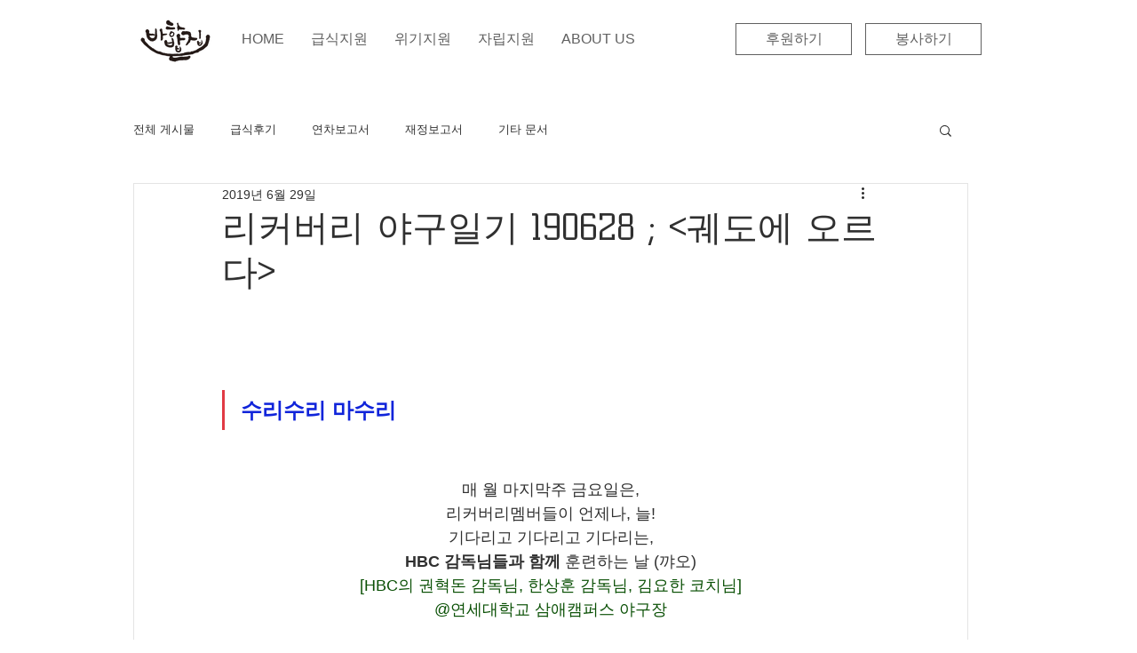

--- FILE ---
content_type: text/css; charset=utf-8
request_url: https://www.bahameal.net/_serverless/pro-gallery-css-v4-server/layoutCss?ver=2&id=6v9q4-not-scoped&items=3615_960_1280%7C3340_960_1280%7C3528_960_1280%7C3322_960_1280%7C3433_960_1280%7C3348_960_1280%7C3476_960_1280%7C3661_960_1280%7C3329_960_1280%7C3639_960_1280%7C3479_960_1280%7C3423_1280_960%7C3516_1280_960&container=1890.890625_740_1801_720&options=gallerySizeType:px%7CenableInfiniteScroll:true%7CtitlePlacement:SHOW_ON_HOVER%7CimageMargin:6%7CisVertical:true%7CgridStyle:0%7CgalleryLayout:1%7CnumberOfImagesPerRow:3%7CgallerySizePx:394%7CcubeRatio:0.35%7CcubeType:fill%7CgalleryThumbnailsAlignment:bottom%7CthumbnailSpacings:0
body_size: -150
content:
#pro-gallery-6v9q4-not-scoped [data-hook="item-container"][data-idx="0"].gallery-item-container{opacity: 1 !important;display: block !important;transition: opacity .2s ease !important;top: 0px !important;left: 0px !important;right: auto !important;height: 489px !important;width: 367px !important;} #pro-gallery-6v9q4-not-scoped [data-hook="item-container"][data-idx="0"] .gallery-item-common-info-outer{height: 100% !important;} #pro-gallery-6v9q4-not-scoped [data-hook="item-container"][data-idx="0"] .gallery-item-common-info{height: 100% !important;width: 100% !important;} #pro-gallery-6v9q4-not-scoped [data-hook="item-container"][data-idx="0"] .gallery-item-wrapper{width: 367px !important;height: 489px !important;margin: 0 !important;} #pro-gallery-6v9q4-not-scoped [data-hook="item-container"][data-idx="0"] .gallery-item-content{width: 367px !important;height: 489px !important;margin: 0px 0px !important;opacity: 1 !important;} #pro-gallery-6v9q4-not-scoped [data-hook="item-container"][data-idx="0"] .gallery-item-hover{width: 367px !important;height: 489px !important;opacity: 1 !important;} #pro-gallery-6v9q4-not-scoped [data-hook="item-container"][data-idx="0"] .item-hover-flex-container{width: 367px !important;height: 489px !important;margin: 0px 0px !important;opacity: 1 !important;} #pro-gallery-6v9q4-not-scoped [data-hook="item-container"][data-idx="0"] .gallery-item-wrapper img{width: 100% !important;height: 100% !important;opacity: 1 !important;} #pro-gallery-6v9q4-not-scoped [data-hook="item-container"][data-idx="1"].gallery-item-container{opacity: 1 !important;display: block !important;transition: opacity .2s ease !important;top: 0px !important;left: 373px !important;right: auto !important;height: 489px !important;width: 367px !important;} #pro-gallery-6v9q4-not-scoped [data-hook="item-container"][data-idx="1"] .gallery-item-common-info-outer{height: 100% !important;} #pro-gallery-6v9q4-not-scoped [data-hook="item-container"][data-idx="1"] .gallery-item-common-info{height: 100% !important;width: 100% !important;} #pro-gallery-6v9q4-not-scoped [data-hook="item-container"][data-idx="1"] .gallery-item-wrapper{width: 367px !important;height: 489px !important;margin: 0 !important;} #pro-gallery-6v9q4-not-scoped [data-hook="item-container"][data-idx="1"] .gallery-item-content{width: 367px !important;height: 489px !important;margin: 0px 0px !important;opacity: 1 !important;} #pro-gallery-6v9q4-not-scoped [data-hook="item-container"][data-idx="1"] .gallery-item-hover{width: 367px !important;height: 489px !important;opacity: 1 !important;} #pro-gallery-6v9q4-not-scoped [data-hook="item-container"][data-idx="1"] .item-hover-flex-container{width: 367px !important;height: 489px !important;margin: 0px 0px !important;opacity: 1 !important;} #pro-gallery-6v9q4-not-scoped [data-hook="item-container"][data-idx="1"] .gallery-item-wrapper img{width: 100% !important;height: 100% !important;opacity: 1 !important;} #pro-gallery-6v9q4-not-scoped [data-hook="item-container"][data-idx="2"].gallery-item-container{opacity: 1 !important;display: block !important;transition: opacity .2s ease !important;top: 495px !important;left: 0px !important;right: auto !important;height: 489px !important;width: 367px !important;} #pro-gallery-6v9q4-not-scoped [data-hook="item-container"][data-idx="2"] .gallery-item-common-info-outer{height: 100% !important;} #pro-gallery-6v9q4-not-scoped [data-hook="item-container"][data-idx="2"] .gallery-item-common-info{height: 100% !important;width: 100% !important;} #pro-gallery-6v9q4-not-scoped [data-hook="item-container"][data-idx="2"] .gallery-item-wrapper{width: 367px !important;height: 489px !important;margin: 0 !important;} #pro-gallery-6v9q4-not-scoped [data-hook="item-container"][data-idx="2"] .gallery-item-content{width: 367px !important;height: 489px !important;margin: 0px 0px !important;opacity: 1 !important;} #pro-gallery-6v9q4-not-scoped [data-hook="item-container"][data-idx="2"] .gallery-item-hover{width: 367px !important;height: 489px !important;opacity: 1 !important;} #pro-gallery-6v9q4-not-scoped [data-hook="item-container"][data-idx="2"] .item-hover-flex-container{width: 367px !important;height: 489px !important;margin: 0px 0px !important;opacity: 1 !important;} #pro-gallery-6v9q4-not-scoped [data-hook="item-container"][data-idx="2"] .gallery-item-wrapper img{width: 100% !important;height: 100% !important;opacity: 1 !important;} #pro-gallery-6v9q4-not-scoped [data-hook="item-container"][data-idx="3"]{display: none !important;} #pro-gallery-6v9q4-not-scoped [data-hook="item-container"][data-idx="4"]{display: none !important;} #pro-gallery-6v9q4-not-scoped [data-hook="item-container"][data-idx="5"]{display: none !important;} #pro-gallery-6v9q4-not-scoped [data-hook="item-container"][data-idx="6"]{display: none !important;} #pro-gallery-6v9q4-not-scoped [data-hook="item-container"][data-idx="7"]{display: none !important;} #pro-gallery-6v9q4-not-scoped [data-hook="item-container"][data-idx="8"]{display: none !important;} #pro-gallery-6v9q4-not-scoped [data-hook="item-container"][data-idx="9"]{display: none !important;} #pro-gallery-6v9q4-not-scoped [data-hook="item-container"][data-idx="10"]{display: none !important;} #pro-gallery-6v9q4-not-scoped [data-hook="item-container"][data-idx="11"]{display: none !important;} #pro-gallery-6v9q4-not-scoped [data-hook="item-container"][data-idx="12"]{display: none !important;} #pro-gallery-6v9q4-not-scoped .pro-gallery-prerender{height:3031px !important;}#pro-gallery-6v9q4-not-scoped {height:3031px !important; width:740px !important;}#pro-gallery-6v9q4-not-scoped .pro-gallery-margin-container {height:3031px !important;}#pro-gallery-6v9q4-not-scoped .pro-gallery {height:3031px !important; width:740px !important;}#pro-gallery-6v9q4-not-scoped .pro-gallery-parent-container {height:3031px !important; width:746px !important;}

--- FILE ---
content_type: text/css; charset=utf-8
request_url: https://www.bahameal.net/_serverless/pro-gallery-css-v4-server/layoutCss?ver=2&id=cbp9c-not-scoped&items=4819_4656_3492%7C4914_4656_3492%7C4866_4656_3492%7C4880_4656_3492&container=4384.890625_938_285.71875_720&options=gallerySizeType:px%7CenableInfiniteScroll:true%7CtitlePlacement:SHOW_ON_HOVER%7CimageMargin:20%7CgalleryLayout:0%7CisVertical:false%7CnumberOfImagesPerRow:3%7CgallerySizePx:300%7CcubeRatio:1%7CcubeType:fill%7CgalleryThumbnailsAlignment:bottom%7CthumbnailSpacings:0
body_size: -171
content:
#pro-gallery-cbp9c-not-scoped [data-hook="item-container"][data-idx="0"].gallery-item-container{opacity: 1 !important;display: block !important;transition: opacity .2s ease !important;top: 0px !important;left: 0px !important;right: auto !important;height: 273px !important;width: 364px !important;} #pro-gallery-cbp9c-not-scoped [data-hook="item-container"][data-idx="0"] .gallery-item-common-info-outer{height: 100% !important;} #pro-gallery-cbp9c-not-scoped [data-hook="item-container"][data-idx="0"] .gallery-item-common-info{height: 100% !important;width: 100% !important;} #pro-gallery-cbp9c-not-scoped [data-hook="item-container"][data-idx="0"] .gallery-item-wrapper{width: 364px !important;height: 273px !important;margin: 0 !important;} #pro-gallery-cbp9c-not-scoped [data-hook="item-container"][data-idx="0"] .gallery-item-content{width: 364px !important;height: 273px !important;margin: 0px 0px !important;opacity: 1 !important;} #pro-gallery-cbp9c-not-scoped [data-hook="item-container"][data-idx="0"] .gallery-item-hover{width: 364px !important;height: 273px !important;opacity: 1 !important;} #pro-gallery-cbp9c-not-scoped [data-hook="item-container"][data-idx="0"] .item-hover-flex-container{width: 364px !important;height: 273px !important;margin: 0px 0px !important;opacity: 1 !important;} #pro-gallery-cbp9c-not-scoped [data-hook="item-container"][data-idx="0"] .gallery-item-wrapper img{width: 100% !important;height: 100% !important;opacity: 1 !important;} #pro-gallery-cbp9c-not-scoped [data-hook="item-container"][data-idx="1"].gallery-item-container{opacity: 1 !important;display: block !important;transition: opacity .2s ease !important;top: 0px !important;left: 384px !important;right: auto !important;height: 127px !important;width: 169px !important;} #pro-gallery-cbp9c-not-scoped [data-hook="item-container"][data-idx="1"] .gallery-item-common-info-outer{height: 100% !important;} #pro-gallery-cbp9c-not-scoped [data-hook="item-container"][data-idx="1"] .gallery-item-common-info{height: 100% !important;width: 100% !important;} #pro-gallery-cbp9c-not-scoped [data-hook="item-container"][data-idx="1"] .gallery-item-wrapper{width: 169px !important;height: 127px !important;margin: 0 !important;} #pro-gallery-cbp9c-not-scoped [data-hook="item-container"][data-idx="1"] .gallery-item-content{width: 169px !important;height: 127px !important;margin: 0px 0px !important;opacity: 1 !important;} #pro-gallery-cbp9c-not-scoped [data-hook="item-container"][data-idx="1"] .gallery-item-hover{width: 169px !important;height: 127px !important;opacity: 1 !important;} #pro-gallery-cbp9c-not-scoped [data-hook="item-container"][data-idx="1"] .item-hover-flex-container{width: 169px !important;height: 127px !important;margin: 0px 0px !important;opacity: 1 !important;} #pro-gallery-cbp9c-not-scoped [data-hook="item-container"][data-idx="1"] .gallery-item-wrapper img{width: 100% !important;height: 100% !important;opacity: 1 !important;} #pro-gallery-cbp9c-not-scoped [data-hook="item-container"][data-idx="2"].gallery-item-container{opacity: 1 !important;display: block !important;transition: opacity .2s ease !important;top: 147px !important;left: 384px !important;right: auto !important;height: 126px !important;width: 169px !important;} #pro-gallery-cbp9c-not-scoped [data-hook="item-container"][data-idx="2"] .gallery-item-common-info-outer{height: 100% !important;} #pro-gallery-cbp9c-not-scoped [data-hook="item-container"][data-idx="2"] .gallery-item-common-info{height: 100% !important;width: 100% !important;} #pro-gallery-cbp9c-not-scoped [data-hook="item-container"][data-idx="2"] .gallery-item-wrapper{width: 169px !important;height: 126px !important;margin: 0 !important;} #pro-gallery-cbp9c-not-scoped [data-hook="item-container"][data-idx="2"] .gallery-item-content{width: 169px !important;height: 126px !important;margin: 0px 0px !important;opacity: 1 !important;} #pro-gallery-cbp9c-not-scoped [data-hook="item-container"][data-idx="2"] .gallery-item-hover{width: 169px !important;height: 126px !important;opacity: 1 !important;} #pro-gallery-cbp9c-not-scoped [data-hook="item-container"][data-idx="2"] .item-hover-flex-container{width: 169px !important;height: 126px !important;margin: 0px 0px !important;opacity: 1 !important;} #pro-gallery-cbp9c-not-scoped [data-hook="item-container"][data-idx="2"] .gallery-item-wrapper img{width: 100% !important;height: 100% !important;opacity: 1 !important;} #pro-gallery-cbp9c-not-scoped [data-hook="item-container"][data-idx="3"]{display: none !important;} #pro-gallery-cbp9c-not-scoped .pro-gallery-prerender{height:272.89171974522293px !important;}#pro-gallery-cbp9c-not-scoped {height:272.89171974522293px !important; width:938px !important;}#pro-gallery-cbp9c-not-scoped .pro-gallery-margin-container {height:272.89171974522293px !important;}#pro-gallery-cbp9c-not-scoped .pro-gallery {height:272.89171974522293px !important; width:938px !important;}#pro-gallery-cbp9c-not-scoped .pro-gallery-parent-container {height:272.89171974522293px !important; width:958px !important;}

--- FILE ---
content_type: text/css; charset=utf-8
request_url: https://www.bahameal.net/_serverless/pro-gallery-css-v4-server/layoutCss?ver=2&id=d9b09-not-scoped&items=5007_4656_3492%7C4788_4656_3492%7C4735_4656_3492%7C4648_4656_3492%7C4781_4656_3492&container=6550.859375_740_620_720&options=gallerySizeType:px%7CenableInfiniteScroll:true%7CtitlePlacement:SHOW_ON_HOVER%7CarrowsSize:23%7CthumbnailSize:120%7CgalleryLayout:3%7CscrollDirection:1%7CisVertical:false%7CnumberOfImagesPerRow:3%7CgallerySizePx:300%7CcubeRatio:1%7CcubeType:fill%7CimageMargin:0%7CgalleryThumbnailsAlignment:right%7CthumbnailSpacings:0
body_size: -169
content:
#pro-gallery-d9b09-not-scoped .pro-gallery-parent-container{ width: 740px !important; height: 620px !important; } #pro-gallery-d9b09-not-scoped [data-hook="item-container"][data-idx="0"].gallery-item-container{opacity: 1 !important;display: block !important;transition: opacity .2s ease !important;top: 0px !important;left: 0px !important;right: auto !important;height: 620px !important;width: 620px !important;} #pro-gallery-d9b09-not-scoped [data-hook="item-container"][data-idx="0"] .gallery-item-common-info-outer{height: 100% !important;} #pro-gallery-d9b09-not-scoped [data-hook="item-container"][data-idx="0"] .gallery-item-common-info{height: 100% !important;width: 100% !important;} #pro-gallery-d9b09-not-scoped [data-hook="item-container"][data-idx="0"] .gallery-item-wrapper{width: 620px !important;height: 620px !important;margin: 0 !important;} #pro-gallery-d9b09-not-scoped [data-hook="item-container"][data-idx="0"] .gallery-item-content{width: 620px !important;height: 620px !important;margin: 0px 0px !important;opacity: 1 !important;} #pro-gallery-d9b09-not-scoped [data-hook="item-container"][data-idx="0"] .gallery-item-hover{width: 620px !important;height: 620px !important;opacity: 1 !important;} #pro-gallery-d9b09-not-scoped [data-hook="item-container"][data-idx="0"] .item-hover-flex-container{width: 620px !important;height: 620px !important;margin: 0px 0px !important;opacity: 1 !important;} #pro-gallery-d9b09-not-scoped [data-hook="item-container"][data-idx="0"] .gallery-item-wrapper img{width: 100% !important;height: 100% !important;opacity: 1 !important;} #pro-gallery-d9b09-not-scoped [data-hook="item-container"][data-idx="1"].gallery-item-container{opacity: 1 !important;display: block !important;transition: opacity .2s ease !important;top: 0px !important;left: 620px !important;right: auto !important;height: 620px !important;width: 620px !important;} #pro-gallery-d9b09-not-scoped [data-hook="item-container"][data-idx="1"] .gallery-item-common-info-outer{height: 100% !important;} #pro-gallery-d9b09-not-scoped [data-hook="item-container"][data-idx="1"] .gallery-item-common-info{height: 100% !important;width: 100% !important;} #pro-gallery-d9b09-not-scoped [data-hook="item-container"][data-idx="1"] .gallery-item-wrapper{width: 620px !important;height: 620px !important;margin: 0 !important;} #pro-gallery-d9b09-not-scoped [data-hook="item-container"][data-idx="1"] .gallery-item-content{width: 620px !important;height: 620px !important;margin: 0px 0px !important;opacity: 1 !important;} #pro-gallery-d9b09-not-scoped [data-hook="item-container"][data-idx="1"] .gallery-item-hover{width: 620px !important;height: 620px !important;opacity: 1 !important;} #pro-gallery-d9b09-not-scoped [data-hook="item-container"][data-idx="1"] .item-hover-flex-container{width: 620px !important;height: 620px !important;margin: 0px 0px !important;opacity: 1 !important;} #pro-gallery-d9b09-not-scoped [data-hook="item-container"][data-idx="1"] .gallery-item-wrapper img{width: 100% !important;height: 100% !important;opacity: 1 !important;} #pro-gallery-d9b09-not-scoped [data-hook="item-container"][data-idx="2"].gallery-item-container{opacity: 1 !important;display: block !important;transition: opacity .2s ease !important;top: 0px !important;left: 1240px !important;right: auto !important;height: 620px !important;width: 620px !important;} #pro-gallery-d9b09-not-scoped [data-hook="item-container"][data-idx="2"] .gallery-item-common-info-outer{height: 100% !important;} #pro-gallery-d9b09-not-scoped [data-hook="item-container"][data-idx="2"] .gallery-item-common-info{height: 100% !important;width: 100% !important;} #pro-gallery-d9b09-not-scoped [data-hook="item-container"][data-idx="2"] .gallery-item-wrapper{width: 620px !important;height: 620px !important;margin: 0 !important;} #pro-gallery-d9b09-not-scoped [data-hook="item-container"][data-idx="2"] .gallery-item-content{width: 620px !important;height: 620px !important;margin: 0px 0px !important;opacity: 1 !important;} #pro-gallery-d9b09-not-scoped [data-hook="item-container"][data-idx="2"] .gallery-item-hover{width: 620px !important;height: 620px !important;opacity: 1 !important;} #pro-gallery-d9b09-not-scoped [data-hook="item-container"][data-idx="2"] .item-hover-flex-container{width: 620px !important;height: 620px !important;margin: 0px 0px !important;opacity: 1 !important;} #pro-gallery-d9b09-not-scoped [data-hook="item-container"][data-idx="2"] .gallery-item-wrapper img{width: 100% !important;height: 100% !important;opacity: 1 !important;} #pro-gallery-d9b09-not-scoped [data-hook="item-container"][data-idx="3"]{display: none !important;} #pro-gallery-d9b09-not-scoped [data-hook="item-container"][data-idx="4"]{display: none !important;} #pro-gallery-d9b09-not-scoped .pro-gallery-prerender{height:620px !important;}#pro-gallery-d9b09-not-scoped {height:620px !important; width:740px !important;}#pro-gallery-d9b09-not-scoped .pro-gallery-margin-container {height:620px !important;}#pro-gallery-d9b09-not-scoped .one-row:not(.thumbnails-gallery) {height:620px !important; width:620px !important;}#pro-gallery-d9b09-not-scoped .one-row:not(.thumbnails-gallery) .gallery-horizontal-scroll {height:620px !important;}#pro-gallery-d9b09-not-scoped .pro-gallery-parent-container:not(.gallery-slideshow) [data-hook=group-view] .item-link-wrapper::before {height:620px !important; width:620px !important;}#pro-gallery-d9b09-not-scoped .pro-gallery-parent-container {height:620px !important; width:740px !important;}